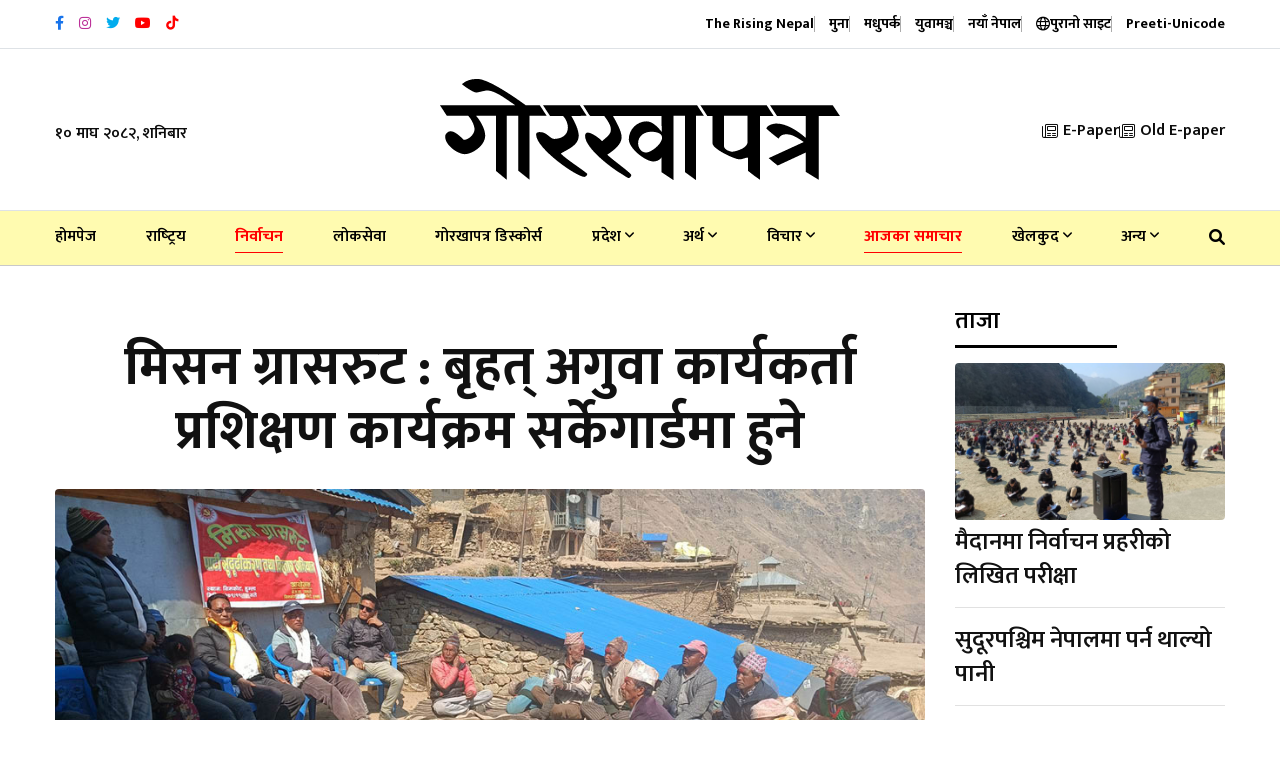

--- FILE ---
content_type: text/html; charset=UTF-8
request_url: https://gorkhapatraonline.com/index.php/news/58276
body_size: 15722
content:
<!DOCTYPE html>
<html class="no-js" lang="">

<head>
    <meta charset="utf-8" />
    <meta content="ie=edge" http-equiv="x-ua-compatible" />

    
            <title>मिसन ग्रासरुट : बृहत् अगुवा कार्यकर्ता प्रशिक्षण कार्यक्रम सर्केगार्डमा हुने</title>

        <meta name="title" content="मिसन ग्रासरुट : बृहत् अगुवा कार्यकर्ता प्रशिक्षण कार्यक्रम सर्केगार्डमा हुने">
        <meta name="description" content="एमालेको मिसन ग्रासरुट अभियानअन्तर्गत सर्केगार्डमा बृहत् अगुवा कार्यकर्ता भेला तथा प्रशिक्षण कार्यक्रम हुने भएको छ ।">
        <meta property="fb:app_id" content="3754781514794560" />
        <meta property="fb:pages" content="458829820821222" />
        <meta property="og:title" content="मिसन ग्रासरुट : बृहत् अगुवा कार्यकर्ता प्रशिक्षण कार्यक्रम सर्केगार्डमा हुने" />
        <meta property="og:url" content="https://gorkhapatraonline.com/index.php/news/58276" />
        <meta property="og:type" content="article" />
        <meta property="og:site_name" content="GorakhaPatra" />
        <meta property="og:description" content="एमालेको मिसन ग्रासरुट अभियानअन्तर्गत सर्केगार्डमा बृहत् अगुवा कार्यकर्ता भेला तथा प्रशिक्षण कार्यक्रम हुने भएको छ ।" />
        <meta property="og:image" content="https://gorkhapatraonline.com/storage/media/77312/amale-mission-grassroot.jpg" />
        <meta property="og:image:secure_url" content="https://gorkhapatraonline.com/storage/media/77312/amale-mission-grassroot.jpg" />
        <meta property="og:image:alt" content="मिसन ग्रासरुट : बृहत् अगुवा कार्यकर्ता प्रशिक्षण कार्यक्रम सर्केगार्डमा हुने" />
        <meta property="og:image:width" content="500" />
        <meta property="og:image:height" content="500" />
    
    <meta content="width=device-width, initial-scale=1, shrink-to-fit=no" name="viewport" />

    <link href="https://gorkhapatraonline.com/landing-assets/img/favicon.png" rel="shortcut icon" type="image/x-icon" />

    <!-- Third Party Plugins -->
    <link href="https://gorkhapatraonline.com/landing-assets/vendor/OwlCarousel/owl.carousel.min.css" rel="stylesheet" />
    <link href="https://gorkhapatraonline.com/landing-assets/vendor/OwlCarousel/owl.theme.default.min.css" rel="stylesheet" />
    <link href="https://gorkhapatraonline.com/landing-assets/vendor/fontawesome/css/all.min.css" rel="stylesheet" type="text/css" />

    <!-- Production Styles -->
    <link href="https://gorkhapatraonline.com/landing-assets/css/plugins.min.css" rel="stylesheet" />
    <link href="https://gorkhapatraonline.com/landing-assets/css/style.min.css" rel="stylesheet" />

    <script src="https://gorkhapatraonline.com/landing-assets/js/modernizr-3.6.0.min.js"></script>

    <!-- Font -->
    <link rel="preconnect" href="https://fonts.googleapis.com">
    <link rel="preconnect" href="https://fonts.gstatic.com" crossorigin>
    <link
        href="https://fonts.googleapis.com/css2?family=Mukta:wght@400;500;600;700&family=Poppins:wght@400;500;700&display=swap"
        rel="stylesheet">

            <meta name="facebook-domain-verification" content="b46w0fzk1u0v86c1p0s4mg7nj3n0j3" />

        <style>
            .phpdebugbar {
                display: none;
            }

            .manoranjan-adresize img {
                height: 350px !important;

            }
        </style>

        <!-- One Signal Script -->
        <script src="https://cdn.onesignal.com/sdks/OneSignalSDK.js" async=""></script>
        <script>
            window.OneSignal = window.OneSignal || [];
            OneSignal.push(function() {
                OneSignal.init({
                    appId: "5a729736-162b-4bbd-acb7-cb203b8667b6",
                });
            });
        </script>

        <!-- Global site tag (gtag.js) - Google Analytics -->
        <script async src="https://www.googletagmanager.com/gtag/js?id=UA-146139910-1"></script>
        <script>
            window.dataLayer = window.dataLayer || [];

            function gtag() {
                dataLayer.push(arguments);
            }

            gtag('js', new Date());
            gtag('config', 'UA-146139910-1');
        </script>

        
        <!-- Global site tag (gtag.js) - Google Analytics -->
        <script async src="https://www.googletagmanager.com/gtag/js?id=G-VDLTQ678F1"></script>
        <script>
            window.dataLayer = window.dataLayer || [];

            function gtag() {
                dataLayer.push(arguments);
            }

            gtag('js', new Date());
            gtag('config', 'G-VDLTQ678F1');
        </script>
        

        <!-- Global site tag (gtag.js) - Google Analytics -->
        <script async src="https://www.googletagmanager.com/gtag/js?id=G-Q5HZ85RMB3"></script>
        <script>
            window.dataLayer = window.dataLayer || [];

            function gtag() {
                dataLayer.push(arguments);
            }

            gtag('js', new Date());

            gtag('config', 'G-Q5HZ85RMB3');
        </script>
    
            <style>
            #st-2 {
                opacity: 1 !important;
                visibility: visible !important;
            }
        </style>
    </head>

<body class="gorkhapatra-sticky-header">

    <a class="scrollup" data-type="section-switch" href="#wrapper"> <i class="fas fa-angle-double-up"></i> </a>

    <div class="wrapper" id="wrapper">

        <header class="has-mobile-menu">
    <div class="py-3 bg--light border-bottom" id="header-top-bar">
        <div class="container">
            <div class="row d-flex align-items-center">
                <div class="col-lg-6 d-flex justify-content-start">
                    <div class="header-action-items">
                        <ul class="top-social-icons">
                                                            <li class="header-icons" title="Facebook">
                                    <a href="https://www.facebook.com/GorkhapatraOnline/" target="_blank">
                                        <i class="fab fa-facebook-f"
                                            style="color: #1874eb"></i>
                                    </a>
                                </li>
                                                            <li class="header-icons" title="Instagram">
                                    <a href="https://www.instagram.com/gorkhapatraonline/" target="_blank">
                                        <i class="fab fa-instagram"
                                            style="color: #bc3099"></i>
                                    </a>
                                </li>
                                                            <li class="header-icons" title="Twitter">
                                    <a href="https://twitter.com/NewsGorkhapatra" target="_blank">
                                        <i class="fab fa-twitter"
                                            style="color: #00acee"></i>
                                    </a>
                                </li>
                                                            <li class="header-icons" title="Youtube">
                                    <a href="https://www.youtube.com/channel/UCFbhgZG_y9soBNx8nFrKl3g" target="_blank">
                                        <i class="fab fa-youtube"
                                            style="color: #ff0000"></i>
                                    </a>
                                </li>
                                                            <li class="header-icons" title="Youtube">
                                    <a href="https://www.tiktok.com/@gorkhapatra" target="_blank">
                                        <i class="fab fa-tiktok"
                                            style="color: #ff0000"></i>
                                    </a>
                                </li>
                                                    </ul>
                    </div>
                </div>
                <div class="col-lg-6 d-flex justify-content-end">
                    <div class="header-action-items publication">
                        <ul>
                            <li class="top-item-right">
                                <a href="https://www.risingnepaldaily.com" target="_blank">
                                    <span class="text-nowrap">The Rising Nepal</span>
                                    
                                </a>
                            </li>
                                                            <li class="top-item-right">
                                    
                                    
                                    <a href="https://gorkhapatraonline.com/index.php/publications/muna"
                                        class="publication-link">
                                        <span class="text-nowrap">मुना</span>
                                        
                                    </a>
                                </li>
                                                            <li class="top-item-right">
                                    
                                    
                                    <a href="https://gorkhapatraonline.com/index.php/publications/madhupark"
                                        class="publication-link">
                                        <span class="text-nowrap">मधुपर्क</span>
                                        
                                    </a>
                                </li>
                                                            <li class="top-item-right">
                                    
                                    
                                    <a href="https://gorkhapatraonline.com/index.php/publications/yuba-manch"
                                        class="publication-link">
                                        <span class="text-nowrap">युवामञ्च</span>
                                        
                                    </a>
                                </li>
                                                            <li class="top-item-right">
                                    
                                    
                                    <a href="https://gorkhapatraonline.com/index.php/publications/naya-nepal"
                                        class="publication-link">
                                        <span class="text-nowrap">नयाँ नेपाल</span>
                                        
                                    </a>
                                </li>
                                                        <li class="top-item-right">
                                <a href="https://beta.gorkhapatraonline.com" class="publication-link" target="_blank">
                                    <i class="fa-regular fa-globe"></i> <span class="text-nowrap">पुरानो साइट</span>
                                </a>
                            </li>
                            <li class="top-item-right">
                                <a href="https://gorkhapatraonline.com/index.php/unicode" class="publication-link" target="_blank">
                                    <span class="text-nowrap">Preeti-Unicode</span>
                                </a>
                            </li>
                        </ul>
                    </div>
                </div>
            </div>
        </div>
    </div>

    <div class="box-layout-child bg--light border-bottom" id="header-middlebar">
        <div class="py-5">
            <div class="container">
                <div class="row d-flex align-items-center justify-content-center">
                    <div class="col-lg-3">
                        <div class="mid-header-action-items">
                            <ul>
                                <li class="top-item-left">
                                    १० माघ २०८२, शनिबार
                                </li>
                            </ul>
                        </div>
                    </div>

                                            <div class="col-lg-6 d-flex justify-content-center">
                            <div class="logo-area text-center">
                                <a class="temp-logo" href="https://gorkhapatraonline.com/index.php" id="temp-logo">
                                    <img alt="logo" class="img-fluid"
                                        src="https://gorkhapatraonline.com/storage/media/311657/gp-logo-black.svg" width="400px" />
                                </a>
                            </div>
                        </div>
                    
                    <div class="col-lg-3 d-flex justify-content-end">
                        <div class="mid-header-action-items">
                            <ul>
                                <li class="top-item-right">
                                    <a href="https://epaper.gorkhapatraonline.com/" target="_blank"
                                        class="d-flex align-items-center">
                                        <i class="fa-light fa-newspaper mr-2"></i> E-Paper
                                    </a>
                                </li>
                                <li class="top-item-right">
                                    <a href="https://beta.gorkhapatraonline.com/epapermaincategory" target="_blank"
                                        class="d-flex align-items-center">
                                        <i class="fa-light fa-newspaper mr-2"></i>
                                        Old E-paper
                                    </a>
                                </li>
                            </ul>
                        </div>
                    </div>
                </div>
                            </div>
        </div>
    </div>

    <div id="rt-sticky-placeholder"></div>

    <div class="header-menu menu-layout1 border-color-accent1 bg-yellow" id="header-menu">
        <div class="container">
            <div class="row">
                <div class="col-lg-12">
                    <nav class="template-main-menu" id="dropdown">
                        <ul class="justify-content-between">

                            <li><a href="https://gorkhapatraonline.com/index.php">होमपेज</a></li>
                                                                                                <li><a href="https://gorkhapatraonline.com/index.php/categories/national"
                                            style=" 

										">राष्‍ट्रिय</a>
                                    </li>
                                                                                                                                <li><a href="https://gorkhapatraonline.com/index.php/categories/election"
                                            style=" color: red;
                                                                                        											border-bottom: 1px solid red;
                                                                                        											padding-bottom: 7px;
                                                                                        											font-weight: 700;

										">निर्वाचन</a>
                                    </li>
                                                                                                                                <li><a href="https://gorkhapatraonline.com/index.php/categories/loksewa"
                                            style=" 

										">लोकसेवा</a>
                                    </li>
                                                                                                                                <li><a href="https://gorkhapatraonline.com/index.php/categories/gorkhapatra-123-anniversary"
                                            style=" 

										">गोरखापत्र डिस्कोर्स</a>
                                    </li>
                                                                                                                                <li>
                                        <a href="https://gorkhapatraonline.com/index.php/categories/province">प्रदेश
                                            <i class="fa fa-angle-down fa-xs"></i></a>
                                        <ul class="dropdown-menu-col-1">
                                                                                            <li><a
                                                        href="https://gorkhapatraonline.com/index.php/categories/koshi">काेशी</a>
                                                </li>
                                                                                            <li><a
                                                        href="https://gorkhapatraonline.com/index.php/categories/province-two">मधेश</a>
                                                </li>
                                                                                            <li><a
                                                        href="https://gorkhapatraonline.com/index.php/categories/bagmati">बागमती</a>
                                                </li>
                                                                                            <li><a
                                                        href="https://gorkhapatraonline.com/index.php/categories/province-four">गण्डकी</a>
                                                </li>
                                                                                            <li><a
                                                        href="https://gorkhapatraonline.com/index.php/categories/province-five">लुम्बिनी</a>
                                                </li>
                                                                                            <li><a
                                                        href="https://gorkhapatraonline.com/index.php/categories/province-six">कर्णाली</a>
                                                </li>
                                                                                            <li><a
                                                        href="https://gorkhapatraonline.com/index.php/categories/province-seven">सुदूरपश्‍चिम</a>
                                                </li>
                                                                                    </ul>
                                    </li>
                                                                                                                                <li>
                                        <a href="https://gorkhapatraonline.com/index.php/categories/economy">अर्थ
                                            <i class="fa fa-angle-down fa-xs"></i></a>
                                        <ul class="dropdown-menu-col-1">
                                                                                            <li><a
                                                        href="https://gorkhapatraonline.com/index.php/categories/corporate">कर्पाेरेट</a>
                                                </li>
                                                                                            <li><a
                                                        href="https://gorkhapatraonline.com/index.php/categories/share">शेयर</a>
                                                </li>
                                                                                            <li><a
                                                        href="https://gorkhapatraonline.com/index.php/categories/bank">बैंक तथा वित्त</a>
                                                </li>
                                                                                    </ul>
                                    </li>
                                                                                                                                <li>
                                        <a href="https://gorkhapatraonline.com/index.php/categories/thoughts">विचार
                                            <i class="fa fa-angle-down fa-xs"></i></a>
                                        <ul class="dropdown-menu-col-1">
                                                                                            <li><a
                                                        href="https://gorkhapatraonline.com/index.php/categories/editorial">सम्पादकीय</a>
                                                </li>
                                                                                            <li><a
                                                        href="https://gorkhapatraonline.com/index.php/categories/interview">अन्तर्वार्ता</a>
                                                </li>
                                                                                    </ul>
                                    </li>
                                                                                                                                <li><a href="https://gorkhapatraonline.com/index.php/categories/todays-update"
                                            style=" color: red;
                                                                                        											border-bottom: 1px solid red;
                                                                                        											padding-bottom: 7px;
                                                                                        											font-weight: 700;

										">आजका समाचार</a>
                                    </li>
                                                                                                                                <li>
                                        <a href="https://gorkhapatraonline.com/index.php/categories/sports">खेलकुद
                                            <i class="fa fa-angle-down fa-xs"></i></a>
                                        <ul class="dropdown-menu-col-1">
                                                                                            <li><a
                                                        href="https://gorkhapatraonline.com/index.php/categories/cricket">क्रिकेट</a>
                                                </li>
                                                                                            <li><a
                                                        href="https://gorkhapatraonline.com/index.php/categories/football">फुटबल</a>
                                                </li>
                                                                                    </ul>
                                    </li>
                                                            
                                                            <li>
                                    <a href="javascript:void(0)">अन्य <i class="fa fa-angle-down fa-xs"></i></a>
                                    <ul class="dropdown-menu-col-2 end-link">
                                                                                    <li>
                                                                                                    <a href="https://gorkhapatraonline.com/index.php/categories/video-gallery"
                                                        style=" 

                                                ">भिडियो
                                                    </a>
                                                                                                    <a href="https://gorkhapatraonline.com/index.php/categories/entertainment"
                                                        style=" 

                                                ">मनोरञ्जन
                                                    </a>
                                                                                                    <a href="https://gorkhapatraonline.com/index.php/categories/health"
                                                        style=" 

                                                ">स्वास्थ्य
                                                    </a>
                                                                                                    <a href="https://gorkhapatraonline.com/index.php/categories/open"
                                                        style=" 

                                                ">खुला
                                                    </a>
                                                                                                    <a href="https://gorkhapatraonline.com/index.php/categories/new-nepal"
                                                        style=" 

                                                ">नयाँ नेपाल
                                                    </a>
                                                                                                    <a href="https://gorkhapatraonline.com/index.php/categories/saturday"
                                                        style=" 

                                                ">शनिवार
                                                    </a>
                                                                                                    <a href="https://gorkhapatraonline.com/index.php/categories/culture-and-arts"
                                                        style=" 

                                                ">कला/साहित्य
                                                    </a>
                                                                                                    <a href="https://gorkhapatraonline.com/index.php/categories/gorkhapatra-history"
                                                        style=" 

                                                ">१२५ वर्षअघिको गोर्खापत्र
                                                    </a>
                                                                                                    <a href="https://gorkhapatraonline.com/index.php/categories/horoscope"
                                                        style=" 

                                                ">राशिफल
                                                    </a>
                                                                                            </li>
                                                                                    <li>
                                                                                                    <a href="https://gorkhapatraonline.com/index.php/categories/politics"
                                                        style=" 

                                                ">राजनीति
                                                    </a>
                                                                                                    <a href="https://gorkhapatraonline.com/index.php/categories/parliament"
                                                        style=" 

                                                ">संसद्
                                                    </a>
                                                                                                    <a href="https://gorkhapatraonline.com/index.php/categories/crime"
                                                        style=" 

                                                ">अपराध
                                                    </a>
                                                                                                    <a href="https://gorkhapatraonline.com/index.php/categories/photo-feature"
                                                        style=" 

                                                ">फोटो फिचर
                                                    </a>
                                                                                                    <a href="https://gorkhapatraonline.com/index.php/categories/technology"
                                                        style=" 

                                                ">प्रविधि
                                                    </a>
                                                                                                    <a href="https://gorkhapatraonline.com/index.php/categories/diaspora"
                                                        style=" 

                                                ">प्रवास
                                                    </a>
                                                                                                    <a href="https://gorkhapatraonline.com/index.php/categories/culture"
                                                        style=" 

                                                ">संस्कृति
                                                    </a>
                                                                                                    <a href="https://gorkhapatraonline.com/index.php/categories/international"
                                                        style=" 

                                                ">अन्तर्राष्ट्रिय
                                                    </a>
                                                                                                    <a href="https://gorkhapatraonline.com/index.php/categories/interesting-context"
                                                        style=" 

                                                ">रोचक प्रसंग
                                                    </a>
                                                                                            </li>
                                        
                                    </ul>
                                </li>
                            
                            <li class="nav-item">
                                <a href="https://gorkhapatraonline.com/index.php/news-search" target="_blank" class="nav-link">
                                    <i class="fas fa-search"></i>
                                </a>
                            </li>

                            <li class="d-block d-lg-none">
                                <a href="https://epaper.gorkhapatraonline.com/" target="_blank">E-Paper</a>
                            </li>
                            <li class="d-block d-lg-none">
                                <a href="https://beta.gorkhapatraonline.com/epapermaincategory" target="_blank">Old
                                    E-paper</a>
                            </li>

                        </ul>
                    </nav>
                </div>
            </div>
        </div>
    </div>


    <!-- Province Navigation -->
    
    
    
    
    
    
    
    
    
    
    
    
    
    
    
    
    
    
    
    
    
    
    
    
    
    
    


</header>



<header class="mobile-navigation d-block d-md-none">

    <div class='e-paper-mobile'>
        <a href='https://epaper.gorkhapatraonline.com/' target='_blank' class='e-paper-link'>
            <i class='fa-light fa-newspaper mr-2'></i> E-Paper
        </a>
        <a href='https://beta.gorkhapatraonline.com/epapermaincategory' target='_blank' class='e-paper-link'>
            <i class='fa-light fa-newspaper mr-2'></i> E-paper Archive
        </a>
    </div>

    <nav class="navbar navbar-light position-relative px-0">
        <div class="d-flex justify-content-center border-bottom w-100 py-3 pb-4">
            
            <a class='logo-mobile' href='/'><img src='https://gorkhapatraonline.com/storage/media/311657/gp-logo-black.svg'
                    height='30' alt='logo' class='img-fluid' /></a>

            <button class="navbar-toggler toggler-example mt-4 font-size-18 border-0 position-absolute" type="button"
                data-toggle="collapse" data-target="#navbarSupportedContent1" aria-controls="navbarSupportedContent1"
                aria-expanded="false" aria-label="Toggle navigation">
                <span class="dark-blue-text"><i class="fas fa-bars"></i></span>
            </button>
        </div>

        <!-- Collapsible content -->
        <div class="collapse navbar-collapse" id="navbarSupportedContent1">


            <div class="header-action-items publication p-4 border-bottom">
                <ul class="d-flex justify-content-between px-2">
                    <li class="">
                        <a href="https://www.risingnepaldaily.com" target="_blank">
                            <img src="https://gorkhapatraonline.com/commons/header-icons/trn.png" alt="The Rising Nepal">
                        </a>
                    </li>
                                            <li class="">
                            <a href="https://gorkhapatraonline.com/index.php/publications/muna"
                                class="publication-link">
                                <img src="https://gorkhapatraonline.com/commons/header-icons/muna.png"
                                    alt="मुना" class="w-100">
                            </a>
                        </li>
                                            <li class="">
                            <a href="https://gorkhapatraonline.com/index.php/publications/madhupark"
                                class="publication-link">
                                <img src="https://gorkhapatraonline.com/commons/header-icons/madhupark.png"
                                    alt="मधुपर्क" class="w-100">
                            </a>
                        </li>
                                            <li class="">
                            <a href="https://gorkhapatraonline.com/index.php/publications/yuba-manch"
                                class="publication-link">
                                <img src="https://gorkhapatraonline.com/commons/header-icons/yuba-manch.png"
                                    alt="युवामञ्च" class="w-100">
                            </a>
                        </li>
                                            <li class="">
                            <a href="https://gorkhapatraonline.com/index.php/publications/naya-nepal"
                                class="publication-link">
                                <img src="https://gorkhapatraonline.com/commons/header-icons/naya-nepal.png"
                                    alt="नयाँ नेपाल" class="w-100">
                            </a>
                        </li>
                                    </ul>
            </div>


            <!-- Links -->
            <ul class="navbar-nav mr-auto px-0 bg-gray">
                <li class="nav-item"><a class="nav-link" href="https://gorkhapatraonline.com/index.php">होमपेज</a></li>
                                    <li class="nav-item">
                        <a class="nav-link"
                            href="https://gorkhapatraonline.com/index.php/categories/national">राष्‍ट्रिय</a>
                    </li>
                                                        <li class="nav-item">
                        <a class="nav-link"
                            href="https://gorkhapatraonline.com/index.php/categories/election">निर्वाचन</a>
                    </li>
                                                        <li class="nav-item">
                        <a class="nav-link"
                            href="https://gorkhapatraonline.com/index.php/categories/loksewa">लोकसेवा</a>
                    </li>
                                                        <li class="nav-item">
                        <a class="nav-link"
                            href="https://gorkhapatraonline.com/index.php/categories/gorkhapatra-123-anniversary">गोरखापत्र डिस्कोर्स</a>
                    </li>
                                                        <li class="nav-item">
                        <a class="nav-link"
                            href="https://gorkhapatraonline.com/index.php/categories/province">प्रदेश</a>
                    </li>
                                                                        <li class="nav-item">
                                <a class="nav-link" href="https://gorkhapatraonline.com/index.php/categories/koshi">-
                                    काेशी</a>
                            </li>
                                                    <li class="nav-item">
                                <a class="nav-link" href="https://gorkhapatraonline.com/index.php/categories/province-two">-
                                    मधेश</a>
                            </li>
                                                    <li class="nav-item">
                                <a class="nav-link" href="https://gorkhapatraonline.com/index.php/categories/bagmati">-
                                    बागमती</a>
                            </li>
                                                    <li class="nav-item">
                                <a class="nav-link" href="https://gorkhapatraonline.com/index.php/categories/province-four">-
                                    गण्डकी</a>
                            </li>
                                                    <li class="nav-item">
                                <a class="nav-link" href="https://gorkhapatraonline.com/index.php/categories/province-five">-
                                    लुम्बिनी</a>
                            </li>
                                                    <li class="nav-item">
                                <a class="nav-link" href="https://gorkhapatraonline.com/index.php/categories/province-six">-
                                    कर्णाली</a>
                            </li>
                                                    <li class="nav-item">
                                <a class="nav-link" href="https://gorkhapatraonline.com/index.php/categories/province-seven">-
                                    सुदूरपश्‍चिम</a>
                            </li>
                                                                                <li class="nav-item">
                        <a class="nav-link"
                            href="https://gorkhapatraonline.com/index.php/categories/economy">अर्थ</a>
                    </li>
                                                                        <li class="nav-item">
                                <a class="nav-link" href="https://gorkhapatraonline.com/index.php/categories/corporate">-
                                    कर्पाेरेट</a>
                            </li>
                                                    <li class="nav-item">
                                <a class="nav-link" href="https://gorkhapatraonline.com/index.php/categories/share">-
                                    शेयर</a>
                            </li>
                                                    <li class="nav-item">
                                <a class="nav-link" href="https://gorkhapatraonline.com/index.php/categories/bank">-
                                    बैंक तथा वित्त</a>
                            </li>
                                                                                <li class="nav-item">
                        <a class="nav-link"
                            href="https://gorkhapatraonline.com/index.php/categories/thoughts">विचार</a>
                    </li>
                                                                        <li class="nav-item">
                                <a class="nav-link" href="https://gorkhapatraonline.com/index.php/categories/editorial">-
                                    सम्पादकीय</a>
                            </li>
                                                    <li class="nav-item">
                                <a class="nav-link" href="https://gorkhapatraonline.com/index.php/categories/interview">-
                                    अन्तर्वार्ता</a>
                            </li>
                                                                                <li class="nav-item">
                        <a class="nav-link"
                            href="https://gorkhapatraonline.com/index.php/categories/todays-update">आजका समाचार</a>
                    </li>
                                                        <li class="nav-item">
                        <a class="nav-link"
                            href="https://gorkhapatraonline.com/index.php/categories/sports">खेलकुद</a>
                    </li>
                                                                        <li class="nav-item">
                                <a class="nav-link" href="https://gorkhapatraonline.com/index.php/categories/cricket">-
                                    क्रिकेट</a>
                            </li>
                                                    <li class="nav-item">
                                <a class="nav-link" href="https://gorkhapatraonline.com/index.php/categories/football">-
                                    फुटबल</a>
                            </li>
                                                                                <li class="nav-item">
                        <a class="nav-link"
                            href="https://gorkhapatraonline.com/index.php/categories/video-gallery">भिडियो</a>
                    </li>
                                                        <li class="nav-item">
                        <a class="nav-link"
                            href="https://gorkhapatraonline.com/index.php/categories/entertainment">मनोरञ्जन</a>
                    </li>
                                                        <li class="nav-item">
                        <a class="nav-link"
                            href="https://gorkhapatraonline.com/index.php/categories/health">स्वास्थ्य</a>
                    </li>
                                                        <li class="nav-item">
                        <a class="nav-link"
                            href="https://gorkhapatraonline.com/index.php/categories/open">खुला</a>
                    </li>
                                                        <li class="nav-item">
                        <a class="nav-link"
                            href="https://gorkhapatraonline.com/index.php/categories/new-nepal">नयाँ नेपाल</a>
                    </li>
                                                        <li class="nav-item">
                        <a class="nav-link"
                            href="https://gorkhapatraonline.com/index.php/categories/saturday">शनिवार</a>
                    </li>
                                                        <li class="nav-item">
                        <a class="nav-link"
                            href="https://gorkhapatraonline.com/index.php/categories/culture-and-arts">कला/साहित्य</a>
                    </li>
                                                        <li class="nav-item">
                        <a class="nav-link"
                            href="https://gorkhapatraonline.com/index.php/categories/gorkhapatra-history">१२५ वर्षअघिको गोर्खापत्र</a>
                    </li>
                                                        <li class="nav-item">
                        <a class="nav-link"
                            href="https://gorkhapatraonline.com/index.php/categories/horoscope">राशिफल</a>
                    </li>
                                                        <li class="nav-item">
                        <a class="nav-link"
                            href="https://gorkhapatraonline.com/index.php/categories/politics">राजनीति</a>
                    </li>
                                                        <li class="nav-item">
                        <a class="nav-link"
                            href="https://gorkhapatraonline.com/index.php/categories/parliament">संसद्</a>
                    </li>
                                                        <li class="nav-item">
                        <a class="nav-link"
                            href="https://gorkhapatraonline.com/index.php/categories/crime">अपराध</a>
                    </li>
                                                        <li class="nav-item">
                        <a class="nav-link"
                            href="https://gorkhapatraonline.com/index.php/categories/photo-feature">फोटो फिचर</a>
                    </li>
                                                        <li class="nav-item">
                        <a class="nav-link"
                            href="https://gorkhapatraonline.com/index.php/categories/technology">प्रविधि</a>
                    </li>
                                                        <li class="nav-item">
                        <a class="nav-link"
                            href="https://gorkhapatraonline.com/index.php/categories/diaspora">प्रवास</a>
                    </li>
                                                        <li class="nav-item">
                        <a class="nav-link"
                            href="https://gorkhapatraonline.com/index.php/categories/culture">संस्कृति</a>
                    </li>
                                                        <li class="nav-item">
                        <a class="nav-link"
                            href="https://gorkhapatraonline.com/index.php/categories/international">अन्तर्राष्ट्रिय</a>
                    </li>
                                                        <li class="nav-item">
                        <a class="nav-link"
                            href="https://gorkhapatraonline.com/index.php/categories/interesting-context">रोचक प्रसंग</a>
                    </li>
                                                </ul>

        </div>

    </nav>

    
    
    
    
    
    
    
    
</header>



        <div class="bg-white" id="main">
            <section class="article-section single-gorkhapatra-layout">
        <div class="container">

            <div class="row justify-content-center">

                <div class="col-lg-9">

                    
                    <div class="col-lg-12 text-center mb-4">
                        
                        <div class="row justify-content-center mt-5">
                            <div class="col-lg-12">
                                <h1 class="single-top-title mb-3 sticky-title">मिसन ग्रासरुट : बृहत् अगुवा कार्यकर्ता प्रशिक्षण कार्यक्रम सर्केगार्डमा हुने</h1>
                                
                            </div>
                        </div>
                    </div>

                    <div class="single-blog-box-layout3">
                                                    <div class="blog-banner">
                                <img class="w-100" alt="blog"
                                    src="https://gorkhapatraonline.com/storage/media/77312/amale-mission-grassroot.jpg"
                                    onerror="this.onerror=null;this.src='https://gorkhapatraonline.com/commons/place-holders/images/original.jpg'" />
                                <p class="image-caption" title="Image Caption"></p>
                            </div>
                                                <div class="single-blog-content">

                            <div class="blog-details mb-4 meta d-none d-md-block">
                                <div class="d-flex justify-content-between flex-column flex-md-row">
                                    <div class="d-flex align-items-center share-inline-block mb-3">
                                                                                    <a href="https://gorkhapatraonline.com/index.php/authors/garakhapatara-analina"
                                                class="d-flex align-items-center">
                                                <img src="https://gorkhapatraonline.com/storage/media/146779/conversions/gopa-thumb.jpg"
                                                    width="38" height="38" alt=""
                                                    class="rounded-circle mr-2 p-1 border-color-accent1">
                                                <span
                                                    class="mr-3 text-black fw-medium ml-2 font-size-20">गोरखापत्र अनलाइन</span>
                                            </a>
                                                                            </div>
                                    <div class="d-flex align-items-center share-inline-block mb-3">
                                        <span class="mr-3 font-size-16">
                                            <i class="fa-regular fa-calendar-alt mr-2"></i>
                                                                                            ८ चैत २०७९, बुधबार
                                            
                                        </span>
                                        
                                    </div>
                                    <div class="d-flex align-items-center share-inline-block mb-3">
                                        <span class="mr-3 font-size-16">
                                            <i class="fa-regular fa-clock-desk mr-2"></i>
                                            २ वर्ष पहिले </span>
                                    </div>
                                </div>
                            </div>

                            <div class="blog-details meta d-none d-md-block">
                                <div class="d-flex justify-content-between flex-column flex-md-row">
                                    <div class="d-flex align-items-center share-inline-block mb-3">
                                        <span class="mr-3 font-size-18 fw-bold">शेयर गर्नुहोस:</span>
                                        <div class="sharethis-inline-share-buttons"></div>
                                    </div>
                                    <div class="d-flex align-items-center share-inline-block mb-3">
                                        <span class="mr-3 font-size-18 fw-bold">फन्ट परिवर्तन गर्नुहोस:</span>
                                        <input class="ml-1 btn btn-outline-dark font-size-15" type="button"
                                            value="अ" id="decreaseFontSize">
                                        <input class="ml-2 btn btn-outline-dark font-size-20" type="button"
                                            value="अ" id="resetFontSize">
                                        <input class="ml-2 btn btn-outline-dark font-size-24" type="button"
                                            value="अ" id="increaseText">
                                    </div>
                                </div>
                            </div>

                            <div class="blog-details meta d-block d-md-none">
                                <div class="row justify-content-between">
                                    <div class="col-12 d-flex align-items-center share-inline-block mb-3">
                                                                                    <a href="https://gorkhapatraonline.com/index.php/authors/garakhapatara-analina"
                                                class="d-flex align-items-center">
                                                <img src="https://gorkhapatraonline.com/storage/media/146779/conversions/gopa-thumb.jpg"
                                                    width="38" height="38" alt=""
                                                    class="rounded-circle mr-2 p-1 border-color-accent1">
                                                <span
                                                    class="mr-3 text-black fw-medium ml-2 font-size-20">गोरखापत्र अनलाइन</span>
                                            </a>
                                                                            </div>
                                    <div class="col-12 d-flex align-items-center share-inline-block mb-3">
                                        <span class="mr-3 font-size-18 fw-bold">शेयर गर्नुहोस:</span>
                                        <div class="sharethis-inline-share-buttons"></div>
                                    </div>

                                    <div class="col-6 d-flex align-items-center share-inline-block mb-3 mt-3">
                                        <span class="mr-3 font-size-16">
                                            <i class="fa-regular fa-calendar-alt mr-2"></i>
                                            ८ चैत २०७९, बुधबार </span>
                                    </div>

                                    <div class="col-6 d-flex align-items-center share-inline-block mb-3">
                                        <span class="mr-3 font-size-16">
                                            <i class="fa-regular fa-clock-desk mr-2"></i>
                                            २ वर्ष पहिले </span>
                                    </div>
                                </div>
                            </div>

                            <div class="blog-details">
                                
                                                                    <p><b>राजन रावत<br></b></p><p><b>हुम्ला, चैत ८ गते ।</b><span style="font-weight: var(--bs-body-font-weight);">&nbsp;</span>एमालेको मिसन ग्रासरुट अभियानअन्तर्गत सर्केगार्डमा बृहत् अगुवा कार्यकर्ता भेला तथा प्रशिक्षण कार्यक्रम हुने भएको छ । कार्यक्रममा सहभागिता जनाउन एमाले सचिव योगेश भट्टराई हाल सञ्चालन भइरहेको मिसन ग्रासरुट कार्यक्रमको अनुगमन गर्न हुम्ला पुग्नुभएको हो ।&nbsp;</p><p>कर्णाली प्रदेशका दश वटै जिल्लाको अनुगमन गर्ने पार्टीबाट जिम्मेवारी पाउनुभएका सचिव भट्टराई कार्यक्रमअन्तर्गत हुने अगुवा कार्यकर्ता प्रशिक्षण कार्यक्रममा भाग लिन र समग्र रूपमा सञ्चालित कार्यक्रमको मूल्याङ्कन गर्नुहुनेछ । एमाले हुम्लाका का.वा. अध्यक्ष डबल रावतले चैत १७ गते मध्यक्षेत्रको सर्केगार्ड गाउँपालिकाको केन्द्र सर्केगार्डमा मिसन ग्रासरुटअन्तर्गत अगुवा कार्यकर्ता प्रशिक्षण हुने र समग्र कार्यक्रमको मूल्याङ्कन गर्न सचिव भट्टराई आउन लागेको बताउनुभयो ।&nbsp;</p><p>जिल्लाभरिका अगुवा कार्यकर्तालाई सचिव भट्टराईले प्रशिक्षण र पार्टीको आन्तरिक विषयमा समेत आफ्नो धारणा राख्ने कार्यक्रम रहेको उहाँले जानकारी दिनुभयो । सो प्रशिक्षण कार्यक्रममा जिल्ला कमिटीका पदाधिकारी र सदस्यहरू, हुम्ला जिल्लाको प्रदेश सभाअन्तर्गत गत क र ख निर्वाचन क्षेत्रका कमिटी, सात वटै गाउँपालिका कमिटीका पदाधिकारी र सदस्यहरू, ४३ वडा कमिटीका पदाधिकारीहरू, एमालेको जनवर्गीय सङ्गठनका पदाधिकारीहरूको सहभागिता रहने भएको छ ।&nbsp;</p><p>केन्द्रबाट आउनुहुने सचिव भट्टराईका साथै कर्णाली प्रदेशका इन्चार्ज यामलाल कँडेल, स्थायी कमिटी सदस्य गोरखबहादुर बोगटी र मूल्याङ्कन कमिटीकी सदस्य एवं पूर्व सभामुख शिवमाया तुम्बाहाम्फे पनि सो कार्यक्रममा भाग लिन आउने कार्यक्रम रहेको एमाले जिल्ला कमिटीको सचिवालय सदस्य कमल बोहराले बताउनुभयो ।&nbsp;</p>
                                                            </div>

                            
                            <div class="blog-author">
                                <div class="media media-none--xs align-items-center">
                                                                            <img alt="Author" class="media-img-auto"
                                            src="https://gorkhapatraonline.com/storage/media/146779/conversions/gopa-thumb.jpg">
                                        <div class="media-body">
                                            <a href="https://gorkhapatraonline.com/index.php/authors/garakhapatara-analina">
                                                <div class="item-subtitle">
                                                    गोरखापत्र अनलाइन
                                                </div>
                                            </a>
                                                                                    </div>
                                                                    </div>
                            </div>

                            <div class="blog-details">
                                <!--<div class="text-center font-size-24 fw-bold mb-3">यो समाचार पढेर तपाईलाई कस्तो लाग्यो?</div>-->
                                <!-- ShareThis BEGIN -->
                                <div class="sharethis-inline-reaction-buttons"></div>
                                <!-- ShareThis END -->
                            </div>

                            
                            <div class="blog-details">
                                
                                <div class="fb-comments" data-href="https://gorkhapatraonline.com/index.php/news/58276" data-width="100%"
                                    data-numposts="5"></div>
                                
                            </div>


                            

                            <div class="related-item">
                                <div class="headline-block">
                                    <div class="section-heading heading-dark">
                                        <h3 class="item-heading">यो पनि हेर्नुहोस्</h3>
                                    </div>
                                </div>

                                <div class="row">
                                                                            <div class="col-lg-6">
                                                                                                                                                <div class="blog-box-layout1 text-left squeezed mb-4">
                                                        <div class="item-img mb-2">
                                                            <a href="https://gorkhapatraonline.com/index.php/news/189196">
                                                                <img alt="मिसन ग्रासरुट : बृहत् अगुवा कार्यकर्ता प्रशिक्षण कार्यक्रम सर्केगार्डमा हुने"
                                                                    src="https://gorkhapatraonline.com/storage/media/332472/conversions/pm-arm-ff-original-thumb.jpg"
                                                                    onerror="this.onerror=null;this.src='https://gorkhapatraonline.com/commons/place-holders/images/original-thumb.jpg'" />
                                                            </a>
                                                        </div>
                                                        <div class="item-content">
                                                            <h2 class="item-title mb-1">
                                                                <a
                                                                    href="https://gorkhapatraonline.com/index.php/news/189196">निर्वाचनमा एक थोपा रगत  बग्नु भएन : प्रधानमन्त्री कार्की</a>
                                                            </h2>
                                                        </div>
                                                    </div>
                                                                                                                                                                                                                                                                                    
                                            <div class="small-block d-flex flex-column">
                                                                                                                                                                                                                                                                <div class="blog-box-layout4">
                                                            <div class="item-img">
                                                                <a href="https://gorkhapatraonline.com/index.php/news/189195">
                                                                    <img alt="मिसन ग्रासरुट : बृहत् अगुवा कार्यकर्ता प्रशिक्षण कार्यक्रम सर्केगार्डमा हुने"
                                                                        src="https://gorkhapatraonline.com/storage/media/332461/conversions/prachanda-square-thumb.jpg"
                                                                        onerror="this.onerror=null;this.src='https://gorkhapatraonline.com/commons/place-holders/images/square-thumb.jpg'" />
                                                                </a>
                                                            </div>
                                                            <div class="item-content">
                                                                <h3 class="item-title">
                                                                    <a
                                                                        href="https://gorkhapatraonline.com/index.php/news/189195">सङ्घीय लोकतान्त्रिक गणतन्त्रलाई माया गर्ने देशभक्त एकताबद्ध हुनुपर्छ : संयोजक प्रचण्ड</a>
                                                                </h3>
                                                            </div>
                                                        </div>
                                                                                                                                                                                                                <div class="blog-box-layout4">
                                                            <div class="item-img">
                                                                <a href="https://gorkhapatraonline.com/index.php/news/189194">
                                                                    <img alt="मिसन ग्रासरुट : बृहत् अगुवा कार्यकर्ता प्रशिक्षण कार्यक्रम सर्केगार्डमा हुने"
                                                                        src="https://gorkhapatraonline.com/storage/media/332467/conversions/president-poudel-speech-square-thumb.jpg"
                                                                        onerror="this.onerror=null;this.src='https://gorkhapatraonline.com/commons/place-holders/images/square-thumb.jpg'" />
                                                                </a>
                                                            </div>
                                                            <div class="item-content">
                                                                <h3 class="item-title">
                                                                    <a
                                                                        href="https://gorkhapatraonline.com/index.php/news/189194">सुरक्षा निकायको धर्म मुलुक र जनताको सर्वोत्तम हित गर्नु हो : राष्ट्रपति पौडेल</a>
                                                                </h3>
                                                            </div>
                                                        </div>
                                                                                                                                                </div>
                                        </div>
                                                                            <div class="col-lg-6">
                                                                                                                                                <div class="blog-box-layout1 text-left squeezed mb-4">
                                                        <div class="item-img mb-2">
                                                            <a href="https://gorkhapatraonline.com/index.php/news/189192">
                                                                <img alt="मिसन ग्रासरुट : बृहत् अगुवा कार्यकर्ता प्रशिक्षण कार्यक्रम सर्केगार्डमा हुने"
                                                                    src="https://gorkhapatraonline.com/storage/media/332458/conversions/election-commission-nepal-original-thumb.jpg"
                                                                    onerror="this.onerror=null;this.src='https://gorkhapatraonline.com/commons/place-holders/images/original-thumb.jpg'" />
                                                            </a>
                                                        </div>
                                                        <div class="item-content">
                                                            <h2 class="item-title mb-1">
                                                                <a
                                                                    href="https://gorkhapatraonline.com/index.php/news/189192">निर्वाचनका लागि छु‌ट्टै बैंक खाताको व्यवस्था गर्न आयोगले गर्‍यो राष्ट्र बैंकलाई पत्राचार</a>
                                                            </h2>
                                                        </div>
                                                    </div>
                                                                                                                                                                                                                                                                                    
                                            <div class="small-block d-flex flex-column">
                                                                                                                                                                                                                                                                <div class="blog-box-layout4">
                                                            <div class="item-img">
                                                                <a href="https://gorkhapatraonline.com/index.php/news/189188">
                                                                    <img alt="मिसन ग्रासरुट : बृहत् अगुवा कार्यकर्ता प्रशिक्षण कार्यक्रम सर्केगार्डमा हुने"
                                                                        src="https://gorkhapatraonline.com/storage/media/332454/conversions/Pradeep-poudel-square-thumb.jpg"
                                                                        onerror="this.onerror=null;this.src='https://gorkhapatraonline.com/commons/place-holders/images/square-thumb.jpg'" />
                                                                </a>
                                                            </div>
                                                            <div class="item-content">
                                                                <h3 class="item-title">
                                                                    <a
                                                                        href="https://gorkhapatraonline.com/index.php/news/189188">देश परिवर्तनको यात्रामा सँगै सहकार्य गरौं : महामन्त्री पौडेल</a>
                                                                </h3>
                                                            </div>
                                                        </div>
                                                                                                                                                                                                                <div class="blog-box-layout4">
                                                            <div class="item-img">
                                                                <a href="https://gorkhapatraonline.com/index.php/news/189187">
                                                                    <img alt="मिसन ग्रासरुट : बृहत् अगुवा कार्यकर्ता प्रशिक्षण कार्यक्रम सर्केगार्डमा हुने"
                                                                        src="https://gorkhapatraonline.com/storage/media/332453/conversions/PS-gurung-ra-dharma-kc-square-thumb.jpg"
                                                                        onerror="this.onerror=null;this.src='https://gorkhapatraonline.com/commons/place-holders/images/square-thumb.jpg'" />
                                                                </a>
                                                            </div>
                                                            <div class="item-content">
                                                                <h3 class="item-title">
                                                                    <a
                                                                        href="https://gorkhapatraonline.com/index.php/news/189187">लमजुङमा दुई पुरानासँग १० नयाँ उम्मेदवार मैदानमा</a>
                                                                </h3>
                                                            </div>
                                                        </div>
                                                                                                                                                </div>
                                        </div>
                                                                    </div>
                            </div>

                        </div>
                    </div>
                </div>

                                    <div class="col-lg-3 sidebar-widget-area sidebar-break-md">

                        
                        <div class="widget">
                            <div class="section-heading heading-dark w-75">
                                <h3 class="item-heading">ताजा</h3>
                            </div>
                            <div class="widget-popular">
                                                                                                            <div class="post-box mt-4">
                                            <div class="item-img mb-2">
                                                <a href="https://gorkhapatraonline.com/index.php/news/189198">
                                                    <img alt="मैदानमा निर्वाचन प्रहरीको लिखित परीक्षा"
                                                        src="https://gorkhapatraonline.com/storage/media/332475/conversions/nirbachan-police--(5)-original-thumb.jpg"
                                                        onerror="this.onerror=null;this.src='https://gorkhapatraonline.com/commons/place-holders/images/original-thumb.jpg'" />
                                                </a>
                                            </div>
                                            <div class="item-content pt-0">
                                                <h3 class="item-title mb-0">
                                                    <a
                                                        href="https://gorkhapatraonline.com/index.php/news/189198">मैदानमा निर्वाचन प्रहरीको लिखित परीक्षा</a>
                                                </h3>
                                            </div>
                                        </div>
                                                                                                                                                <div class="post-box">
                                            <div class="item-content pt-4">
                                                <h3 class="item-title mb-0">
                                                    <a
                                                        href="https://gorkhapatraonline.com/index.php/news/189197">सुदूरपश्चिम नेपालमा पर्न थाल्यो पानी</a>
                                                </h3>
                                            </div>
                                        </div>
                                                                                                                                                <div class="post-box">
                                            <div class="item-content pt-4">
                                                <h3 class="item-title mb-0">
                                                    <a
                                                        href="https://gorkhapatraonline.com/index.php/news/189196">निर्वाचनमा एक थोपा रगत  बग्नु भएन : प्रधानमन्त्री कार्की</a>
                                                </h3>
                                            </div>
                                        </div>
                                                                                                                                                <div class="post-box">
                                            <div class="item-content pt-4">
                                                <h3 class="item-title mb-0">
                                                    <a
                                                        href="https://gorkhapatraonline.com/index.php/news/189195">सङ्घीय लोकतान्त्रिक गणतन्त्रलाई माया गर्ने देशभक्त एकताबद्ध हुनुपर्छ : संयोजक प्रचण्ड</a>
                                                </h3>
                                            </div>
                                        </div>
                                                                                                                                                <div class="post-box">
                                            <div class="item-content pt-4">
                                                <h3 class="item-title mb-0">
                                                    <a
                                                        href="https://gorkhapatraonline.com/index.php/news/189194">सुरक्षा निकायको धर्म मुलुक र जनताको सर्वोत्तम हित गर्नु हो : राष्ट्रपति पौडेल</a>
                                                </h3>
                                            </div>
                                        </div>
                                                                                                                                                <div class="post-box">
                                            <div class="item-content pt-4">
                                                <h3 class="item-title mb-0">
                                                    <a
                                                        href="https://gorkhapatraonline.com/index.php/news/189193">मोटरसाइकल दुर्घटना हुँदा दुई जनाको मृत्यु</a>
                                                </h3>
                                            </div>
                                        </div>
                                                                                                                                                <div class="post-box">
                                            <div class="item-content pt-4">
                                                <h3 class="item-title mb-0">
                                                    <a
                                                        href="https://gorkhapatraonline.com/index.php/news/189192">निर्वाचनका लागि छु‌ट्टै बैंक खाताको व्यवस्था गर्न आयोगले गर्‍यो राष्ट्र बैंकलाई पत्राचार</a>
                                                </h3>
                                            </div>
                                        </div>
                                                                                                                                                <div class="post-box">
                                            <div class="item-content pt-4">
                                                <h3 class="item-title mb-0">
                                                    <a
                                                        href="https://gorkhapatraonline.com/index.php/news/189191">भक्तपुरका दुई निर्वाचन क्षेत्रमा ७६ मतदानस्थल, २३३ मतदान केन्द्र</a>
                                                </h3>
                                            </div>
                                        </div>
                                                                                                                                                <div class="post-box">
                                            <div class="item-content pt-4">
                                                <h3 class="item-title mb-0">
                                                    <a
                                                        href="https://gorkhapatraonline.com/index.php/news/189190">अर्जुन र आश्माको अभिनयमा तयार भयो पराई मान्छे</a>
                                                </h3>
                                            </div>
                                        </div>
                                                                                                                                                <div class="post-box">
                                            <div class="item-content pt-4">
                                                <h3 class="item-title mb-0">
                                                    <a
                                                        href="https://gorkhapatraonline.com/index.php/news/189189">जन्मदिनको अवसरमा आर्थिक सहयोग</a>
                                                </h3>
                                            </div>
                                        </div>
                                                                                                </div>
                        </div>

                                                    <div class="widget mb-5">
                                <div class="section-heading heading-dark w-75">
                                    <h3 class="item-heading">लोकप्रिय</h3>
                                </div>
                                <div class="widget-popular">
                                                                            <div class="post-box">
                                            <div class="item-content pt-4">
                                                <h3 class="item-title mb-0">
                                                    <a data-views="2461"
                                                        href="https://gorkhapatraonline.com/index.php/news/189107">श्रीपञ्चमीः मिथिलामा कृषि नववर्ष उत्सवको परम्परा</a>
                                                </h3>
                                            </div>
                                        </div>
                                                                            <div class="post-box">
                                            <div class="item-content pt-4">
                                                <h3 class="item-title mb-0">
                                                    <a data-views="871"
                                                        href="https://gorkhapatraonline.com/index.php/news/189171">मन्त्रिपरिषद् बैठकका नौ निर्णय (सूचीसहित)</a>
                                                </h3>
                                            </div>
                                        </div>
                                                                            <div class="post-box">
                                            <div class="item-content pt-4">
                                                <h3 class="item-title mb-0">
                                                    <a data-views="838"
                                                        href="https://gorkhapatraonline.com/index.php/news/189097">अग्निपरीक्षामा दलहरू</a>
                                                </h3>
                                            </div>
                                        </div>
                                                                            <div class="post-box">
                                            <div class="item-content pt-4">
                                                <h3 class="item-title mb-0">
                                                    <a data-views="738"
                                                        href="https://gorkhapatraonline.com/index.php/news/189071">निपाह भाइरस रोक्न उच्च सावधानी</a>
                                                </h3>
                                            </div>
                                        </div>
                                                                            <div class="post-box">
                                            <div class="item-content pt-4">
                                                <h3 class="item-title mb-0">
                                                    <a data-views="617"
                                                        href="https://gorkhapatraonline.com/index.php/news/189091">त्रिशूली बस उद्धारमा कटिङ अन्तिम विकल्प</a>
                                                </h3>
                                            </div>
                                        </div>
                                                                            <div class="post-box">
                                            <div class="item-content pt-4">
                                                <h3 class="item-title mb-0">
                                                    <a data-views="605"
                                                        href="https://gorkhapatraonline.com/index.php/news/189078">शून्य लागतमा आठ सय श्रमिक मलेसिया जाने</a>
                                                </h3>
                                            </div>
                                        </div>
                                                                            <div class="post-box">
                                            <div class="item-content pt-4">
                                                <h3 class="item-title mb-0">
                                                    <a data-views="598"
                                                        href="https://gorkhapatraonline.com/index.php/news/189197">सुदूरपश्चिम नेपालमा पर्न थाल्यो पानी</a>
                                                </h3>
                                            </div>
                                        </div>
                                                                            <div class="post-box">
                                            <div class="item-content pt-4">
                                                <h3 class="item-title mb-0">
                                                    <a data-views="555"
                                                        href="https://gorkhapatraonline.com/index.php/news/189151">पुल बनेसँगै हट्यो प्रहरीको चौबिस घण्टा पहरा</a>
                                                </h3>
                                            </div>
                                        </div>
                                                                            <div class="post-box">
                                            <div class="item-content pt-4">
                                                <h3 class="item-title mb-0">
                                                    <a data-views="527"
                                                        href="https://gorkhapatraonline.com/index.php/news/189136">एक तोला सुनको मूल्य तीन लाख एक हजारभन्दा माथि</a>
                                                </h3>
                                            </div>
                                        </div>
                                                                            <div class="post-box">
                                            <div class="item-content pt-4">
                                                <h3 class="item-title mb-0">
                                                    <a data-views="524"
                                                        href="https://gorkhapatraonline.com/index.php/news/189069">विद्यार्थी राजनीतिबाट उदाएका उम्मेदवार</a>
                                                </h3>
                                            </div>
                                        </div>
                                                                    </div>
                            </div>
                        
                        
                    </div>
                            </div>


                            <div class="row justify-content-center">
                    <section class="blog-wrap-layout3 rising-article-section">
                        <div class="container py-4">
                            <div class="row">
                                <div class="col-lg-12 headline-block">
                                    <div class="section-heading heading-dark">
                                        <h3 class="item-heading">लेखक बाट थप</h3>
                                    </div>
                                </div>

                                                                    <div class="col-lg-3">
                                        <div class="blog-box-layout2">
                                            <div class="item-img">
                                                <a href="https://gorkhapatraonline.com/index.php/news/189198">
                                                    <img alt="मैदानमा निर्वाचन प्रहरीको लिखित परीक्षा"
                                                        src="https://gorkhapatraonline.com/storage/media/332475/conversions/nirbachan-police--(5)-original-thumb.jpg"
                                                        onerror="this.onerror=null;this.src='https://gorkhapatraonline.com/commons/place-holders/images/original-thumb.jpg'" />
                                                </a>
                                            </div>
                                            <div class="item-content">
                                                <h3 class="item-title">
                                                    <a
                                                        href="https://gorkhapatraonline.com/index.php/news/189198">मैदानमा निर्वाचन प्रहरीको लिखित परीक्षा</a>
                                                </h3>
                                            </div>
                                        </div>
                                    </div>
                                                                    <div class="col-lg-3">
                                        <div class="blog-box-layout2">
                                            <div class="item-img">
                                                <a href="https://gorkhapatraonline.com/index.php/news/189197">
                                                    <img alt="सुदूरपश्चिम नेपालमा पर्न थाल्यो पानी"
                                                        src="https://gorkhapatraonline.com/storage/media/332474/conversions/barsa-hune-original-thumb.jpg"
                                                        onerror="this.onerror=null;this.src='https://gorkhapatraonline.com/commons/place-holders/images/original-thumb.jpg'" />
                                                </a>
                                            </div>
                                            <div class="item-content">
                                                <h3 class="item-title">
                                                    <a
                                                        href="https://gorkhapatraonline.com/index.php/news/189197">सुदूरपश्चिम नेपालमा पर्न थाल्यो पानी</a>
                                                </h3>
                                            </div>
                                        </div>
                                    </div>
                                                                    <div class="col-lg-3">
                                        <div class="blog-box-layout2">
                                            <div class="item-img">
                                                <a href="https://gorkhapatraonline.com/index.php/news/189196">
                                                    <img alt="निर्वाचनमा एक थोपा रगत  बग्नु भएन : प्रधानमन्त्री कार्की"
                                                        src="https://gorkhapatraonline.com/storage/media/332472/conversions/pm-arm-ff-original-thumb.jpg"
                                                        onerror="this.onerror=null;this.src='https://gorkhapatraonline.com/commons/place-holders/images/original-thumb.jpg'" />
                                                </a>
                                            </div>
                                            <div class="item-content">
                                                <h3 class="item-title">
                                                    <a
                                                        href="https://gorkhapatraonline.com/index.php/news/189196">निर्वाचनमा एक थोपा रगत  बग्नु भएन : प्रधानमन्त्री कार्की</a>
                                                </h3>
                                            </div>
                                        </div>
                                    </div>
                                                                    <div class="col-lg-3">
                                        <div class="blog-box-layout2">
                                            <div class="item-img">
                                                <a href="https://gorkhapatraonline.com/index.php/news/189195">
                                                    <img alt="सङ्घीय लोकतान्त्रिक गणतन्त्रलाई माया गर्ने देशभक्त एकताबद्ध हुनुपर्छ : संयोजक प्रचण्ड"
                                                        src="https://gorkhapatraonline.com/storage/media/332461/conversions/prachanda-original-thumb.jpg"
                                                        onerror="this.onerror=null;this.src='https://gorkhapatraonline.com/commons/place-holders/images/original-thumb.jpg'" />
                                                </a>
                                            </div>
                                            <div class="item-content">
                                                <h3 class="item-title">
                                                    <a
                                                        href="https://gorkhapatraonline.com/index.php/news/189195">सङ्घीय लोकतान्त्रिक गणतन्त्रलाई माया गर्ने देशभक्त एकताबद्ध हुनुपर्छ : संयोजक प्रचण्ड</a>
                                                </h3>
                                            </div>
                                        </div>
                                    </div>
                                                                    <div class="col-lg-3">
                                        <div class="blog-box-layout2">
                                            <div class="item-img">
                                                <a href="https://gorkhapatraonline.com/index.php/news/189194">
                                                    <img alt="सुरक्षा निकायको धर्म मुलुक र जनताको सर्वोत्तम हित गर्नु हो : राष्ट्रपति पौडेल"
                                                        src="https://gorkhapatraonline.com/storage/media/332467/conversions/president-poudel-speech-original-thumb.jpg"
                                                        onerror="this.onerror=null;this.src='https://gorkhapatraonline.com/commons/place-holders/images/original-thumb.jpg'" />
                                                </a>
                                            </div>
                                            <div class="item-content">
                                                <h3 class="item-title">
                                                    <a
                                                        href="https://gorkhapatraonline.com/index.php/news/189194">सुरक्षा निकायको धर्म मुलुक र जनताको सर्वोत्तम हित गर्नु हो : राष्ट्रपति पौडेल</a>
                                                </h3>
                                            </div>
                                        </div>
                                    </div>
                                                                    <div class="col-lg-3">
                                        <div class="blog-box-layout2">
                                            <div class="item-img">
                                                <a href="https://gorkhapatraonline.com/index.php/news/189193">
                                                    <img alt="मोटरसाइकल दुर्घटना हुँदा दुई जनाको मृत्यु"
                                                        src="https://gorkhapatraonline.com/storage/media/332459/conversions/accident--original-thumb.jpg"
                                                        onerror="this.onerror=null;this.src='https://gorkhapatraonline.com/commons/place-holders/images/original-thumb.jpg'" />
                                                </a>
                                            </div>
                                            <div class="item-content">
                                                <h3 class="item-title">
                                                    <a
                                                        href="https://gorkhapatraonline.com/index.php/news/189193">मोटरसाइकल दुर्घटना हुँदा दुई जनाको मृत्यु</a>
                                                </h3>
                                            </div>
                                        </div>
                                    </div>
                                                                    <div class="col-lg-3">
                                        <div class="blog-box-layout2">
                                            <div class="item-img">
                                                <a href="https://gorkhapatraonline.com/index.php/news/189192">
                                                    <img alt="निर्वाचनका लागि छु‌ट्टै बैंक खाताको व्यवस्था गर्न आयोगले गर्‍यो राष्ट्र बैंकलाई पत्राचार"
                                                        src="https://gorkhapatraonline.com/storage/media/332458/conversions/election-commission-nepal-original-thumb.jpg"
                                                        onerror="this.onerror=null;this.src='https://gorkhapatraonline.com/commons/place-holders/images/original-thumb.jpg'" />
                                                </a>
                                            </div>
                                            <div class="item-content">
                                                <h3 class="item-title">
                                                    <a
                                                        href="https://gorkhapatraonline.com/index.php/news/189192">निर्वाचनका लागि छु‌ट्टै बैंक खाताको व्यवस्था गर्न आयोगले गर्‍यो राष्ट्र बैंकलाई पत्राचार</a>
                                                </h3>
                                            </div>
                                        </div>
                                    </div>
                                                                    <div class="col-lg-3">
                                        <div class="blog-box-layout2">
                                            <div class="item-img">
                                                <a href="https://gorkhapatraonline.com/index.php/news/189191">
                                                    <img alt="भक्तपुरका दुई निर्वाचन क्षेत्रमा ७६ मतदानस्थल, २३३ मतदान केन्द्र"
                                                        src="https://gorkhapatraonline.com/storage/media/332457/conversions/election-logo-original-thumb.jpg"
                                                        onerror="this.onerror=null;this.src='https://gorkhapatraonline.com/commons/place-holders/images/original-thumb.jpg'" />
                                                </a>
                                            </div>
                                            <div class="item-content">
                                                <h3 class="item-title">
                                                    <a
                                                        href="https://gorkhapatraonline.com/index.php/news/189191">भक्तपुरका दुई निर्वाचन क्षेत्रमा ७६ मतदानस्थल, २३३ मतदान केन्द्र</a>
                                                </h3>
                                            </div>
                                        </div>
                                    </div>
                                
                            </div>
                        </div>
                    </section>
                </div>
            
        </div>
    </section>
        </div>

        <footer class="footer-wrap-layout1 pt-5 mt-5">
    <div class="container">
        <div class="row py-4">
            <div class="col-lg-4 pr-5">
                <img alt="Gorkhapatra | Nepal&#039;s First News Organization Image" class="w-75"
                    src="https://gorkhapatraonline.com/storage/media/38361/logo-white.svg">
                <p class="text-white mt-5"></p>
            </div>
            <div class="col-lg-3 pl-5 mt-3">
                <h4 class="text-white mb-4 font-weight-bold border-bottom pb-2">गोरखापत्र संस्थान</h4>

                                    <p class="text-white mb-3">
                                                    <span class="font-weight-bold">गोरखापत्र अनलाइन</span> :
                                                <a class="text-white">धर्मपथ, काठमाडौँ, नेपाल</a>
                    </p>
                                    <p class="text-white mb-3">
                                                    <span class="font-weight-bold">अनलाइन प्रकाशन</span> :
                                                <a class="text-white">०१-५३२०८३५ ,news.gorkhapatra@gmail.com</a>
                    </p>
                                    <p class="text-white mb-3">
                                                    <span class="font-weight-bold">विज्ञापन शाखा</span> :
                                                <a class="text-white">०१-५३२७४९३,mgorkhapatra@gmail.com</a>
                    </p>
                                    <p class="text-white mb-3">
                                                    <span class="font-weight-bold">टोल -फ्री न.</span> :
                                                <a class="text-white">१६६०-०१-९४४४४</a>
                    </p>
                                    <p class="text-white mb-3">
                                                    <span class="font-weight-bold">सूचना तथा प्रशारण विभाग दर्ता</span> :
                                                <a class="text-white">१५३८/०७६-७७</a>
                    </p>
                            </div>
            <div class="col-lg-2 pl-5 mt-3">
                <h4 class="text-white mb-4 font-weight-bold border-bottom pb-2">महत्वपूर्ण लिन्कहरु</h4>
                                    <a class="text-white mb-3 d-block" href="https://psc.gov.np/"
                        target="_blank">लोकसेवा आयोग</a>
                                    <a class="text-white mb-3 d-block" href="https://npc.gov.np/en"
                        target="_blank">राष्ट्रिय योजना आयोग</a>
                                    <a class="text-white mb-3 d-block" href="https://mocit.gov.np/"
                        target="_blank">सञ्चार तथा सूचना प्रविधि मन्त्रालय</a>
                                    <a class="text-white mb-3 d-block" href="https://www.moha.gov.np/"
                        target="_blank">गृह मन्त्रालय</a>
                                    <a class="text-white mb-3 d-block" href="https://www.opmcm.gov.np/"
                        target="_blank">नेपाल सरकार</a>
                
                <h4 class="text-white mb-4 font-weight-bold border-bottom pb-2 mt-4">अन्य लिन्कहरु</h4>
                                    <a class="text-white mb-3 d-block" href="https://gorkhapatra.test/pages/privacy-policy"
                        target="_blank">Privacy Policy</a>
                                    <a class="text-white mb-3 d-block" href="https://gorkhapatraonline.com/election/4"
                        target="_blank">निर्वाचन नतिजा</a>
                            </div>
            <div class="col-lg-3 pl-5 mt-3 footer-social">
                
                <h4 class="text-white mb-4 font-weight-bold border-bottom pb-2">Our Team</h4>
                                                            <p class="mb-0 text-white"><span class="font-weight-bold">अध्यक्ष</span>
                            : गोविन्दप्रसाद भण्डारी</p>
                        
                                            <p class="mb-0 text-white"><span class="font-weight-bold">महाप्रबन्धक</span>
                            : लालबहादुर ऐरी</p>
                        
                                            <p class="mb-0 text-white"><span class="font-weight-bold">निमित्त प्रधानसम्पादक</span>
                            : जुनारबाबु बस्नेत (गोरखापत्र दैनिक)</p>
                        
                                            <p class="mb-0 text-white"><span class="font-weight-bold">डिजिटल प्रमुख</span>
                            : नारदमुनि गौतम </p>
                        
                                            <p class="mb-0 text-white"><span class="font-weight-bold">निमित्त सम्पादक</span>
                            : लोकबहादुर चौधरी</p>
                        
                                    
                <p class="mb-0 text-white"><span class="font-weight-bold"><a href="https://gorkhapatra.org.np"
                            target="_blank">गोरखापत्र संस्थान</a></span></p>


                

            </div>
        </div>

                    <div class="row mt-5 d-none d-md-flex">
                <div class="col-lg-12">
                    <div class="header-menu menu-layout1 border-top">
                        <nav class="template-main-menu">
                            <ul class="justify-content-between px-1">
                                <li><a href="https://gorkhapatraonline.com/index.php">होमपेज</a></li>
                                                                                                            <li><a
                                                href="https://gorkhapatraonline.com/index.php/categories/budget-specific">बजेट विशेष</a>
                                        </li>
                                                                                                                                                <li><a href="https://gorkhapatraonline.com/election/4" target="_blank">निर्वाचन
                                                नतिजा</a></li>
                                                                                                                                                <li><a
                                                href="https://gorkhapatraonline.com/index.php/categories/gorkhapatra-123-anniversary">गोरखापत्र डिस्कोर्स</a>
                                        </li>
                                                                                                                                                <li><a
                                                href="https://gorkhapatraonline.com/index.php/categories/constitution-day-2080">संविधान दिवस</a>
                                        </li>
                                                                                                </ul>
                        </nav>
                    </div>
                </div>
            </div>
        
        
    </div>

    <div class="bg-brand-primary-dark-2 py-4 mt-5">
        <div class="container">
            <div class="row">
                <div class="col-lg-12 text-white">
                    Copyright ©
                    <script>
                        document.write(new Date().getFullYear().toString())
                    </script>
                    . Gorkhapatra. All Rights Reserved.
                </div>
            </div>
        </div>
    </div>
</footer>

        <div class="header-search" id="header-search">
            <button class="close" type="button">×</button>
            <form class="header-search-form">
                <input placeholder="यहाँ टाईप गर्नुहोस् ..." type="search" value="" />
                <button class="search-btn" type="submit"><i class="flaticon-magnifying-glass"></i></button>
            </form>
        </div>

    </div>

    

    <!-- Production Scripts -->
    <script src="https://gorkhapatraonline.com/landing-assets/js/plugins-collection.js"></script>
    <script src="https://gorkhapatraonline.com/landing-assets/vendor/OwlCarousel/owl.carousel.min.js"></script>
    <script src="https://gorkhapatraonline.com/landing-assets/js/main.min.js"></script>

            <script type='text/javascript'
            src='https://platform-api.sharethis.com/js/sharethis.js#property=608e32a930ef9700113f6f7f&product=sop'
            async='async'></script>
        <div id="fb-root"></div>
        <script async defer crossorigin="anonymous"
            src="https://connect.facebook.net/en_US/sdk.js#xfbml=1&version=v3.3&appId=252819208792591&autoLogAppEvents=1">
        </script>

        <script>
            (function(window, document, undefined) {
                "use strict";
                let players = ['iframe[src*="youtube.com"]', 'iframe[src*="vimeo.com"]'];
                let fitVids = document.querySelectorAll(players.join(","));

                if (fitVids.length) {
                    for (let i = 0; i < fitVids.length; i++) {
                        let fitVid = fitVids[i];
                        let width = fitVid.getAttribute("width");
                        let height = fitVid.getAttribute("height");
                        let aspectRatio = height / width;
                        let parentDiv = fitVid.parentNode;

                        let div = document.createElement("div");
                        div.className = "fit-wrapper";
                        div.style.paddingBottom = aspectRatio * 100 + "%";
                        parentDiv.insertBefore(div, fitVid);
                        fitVid.remove();
                        div.appendChild(fitVid);

                        fitVid.removeAttribute("height");
                        fitVid.removeAttribute("width");
                    }
                }
            })(window, document);

            $('#increaseText').on('click', function() {
                let selector = $('.blog-details p > *')
                let selector2 = $('.blog-details p')
                if (selector.length) {
                    let curSize = parseInt(selector.css('font-size')) + 2
                    if (curSize <= 36) {
                        selector.css('font-size', curSize)
                        selector.css('line-height', curSize + 24 + 'px')
                    }
                }

                if (selector2.length) {
                    let curSize2 = parseInt(selector2.css('font-size')) + 2
                    if (curSize2 <= 36) {
                        selector2.css('font-size', curSize2)
                        selector2.css('line-height', curSize2 + 24 + 'px')
                    }
                }
            })

            $('#resetFontSize').on('click', function() {
                let selector = $('.blog-details p > *')
                let selector2 = $('.blog-details p')
                selector.css('font-size', 24)
                selector.css('line-height', 44 + 'px')
                selector2.css('font-size', 24)
                selector2.css('line-height', 44 + 'px')
            })

            $('#decreaseFontSize').on('click', function() {
                let selector = $('.blog-details p > *')
                let selector2 = $('.blog-details p')
                if (selector.length) {
                    let curSize = parseInt(selector.css('font-size')) - 2
                    if (curSize >= 14) {
                        selector.css('font-size', curSize)
                        selector.css('line-height', curSize + 24 + 'px')
                    }
                }

                if (selector2.length) {
                    let curSize2 = parseInt(selector2.css('font-size')) - 2
                    if (curSize2 >= 14) {
                        selector2.css('font-size', curSize2)
                        selector2.css('line-height', curSize2 + 24 + 'px')
                    }
                }
            })
        </script>
    

</body>

</html>
